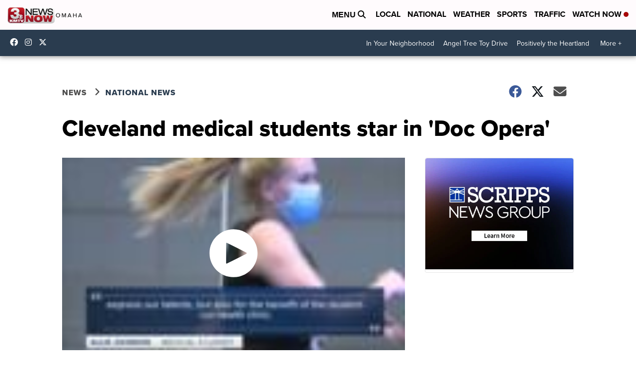

--- FILE ---
content_type: application/javascript; charset=utf-8
request_url: https://fundingchoicesmessages.google.com/f/AGSKWxWyzYnXLlD6e5cLsYbWlghgf26BKSC_Efe4O1rEZUnntJSJLypgh09FaX6KBGgUg-0TG934fbySe3CRoCPM9lpgt3PshL4kSvOjxa3Ts3-rKny71G9YFSc0o1_cWiVEl24rp37zTmu0tgndjYDecCW7-Y2SeTsVV8fN2FeysSsqS09R41GrycDbCmSx/_/ads-reviews-/adStrip./dyn_banners_/js2.ad/size=/ad468.
body_size: -1292
content:
window['85e3e6fb-d398-485b-ac4d-ec6016295b32'] = true;